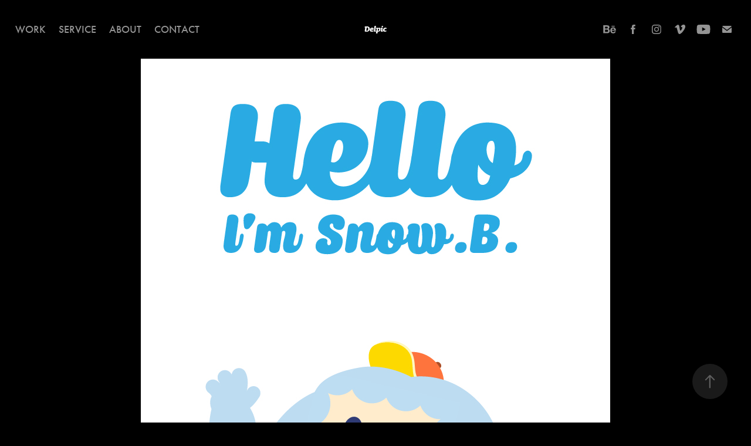

--- FILE ---
content_type: text/html; charset=utf-8
request_url: https://delpic.com/hello-snowb
body_size: 10919
content:
<!DOCTYPE HTML>
<html lang="en-US">
<head>
  <meta charset="UTF-8" />
  <meta name="viewport" content="width=device-width, initial-scale=1" />
      <meta name="keywords"  content="snowb" />
      <meta name="description"  content="Hello I'm snow.b." />
      <meta name="twitter:card"  content="summary_large_image" />
      <meta name="twitter:site"  content="@AdobePortfolio" />
      <meta  property="og:title" content=":DELPIC design studio 델픽 디자인스튜디오 - Hello Snow.B" />
      <meta  property="og:description" content="Hello I'm snow.b." />
      <meta  property="og:image" content="https://cdn.myportfolio.com/af4a09cb-f352-4677-9243-cf41dcf34c53/b4aa013a-18f6-4e0d-8140-7378bfe665b0_rwc_0x0x414x414x414.png?h=0bb13522e7e27a2dadc35b326ebacbca" />
      <meta name="naver-site-verification" content="a755ee26e0b94a1a94b0a03305951a8210bb388c">
        <link rel="icon" href="https://cdn.myportfolio.com/af4a09cb-f352-4677-9243-cf41dcf34c53/983f8299-a5d3-45f7-b5ba-aaf4697c9509_carw_1x1x32.png?h=b200c3059e3d2ef6569dbfee04cdd58d" />
        <link rel="apple-touch-icon" href="https://cdn.myportfolio.com/af4a09cb-f352-4677-9243-cf41dcf34c53/411503d6-1a42-4328-a9ef-a66d482b2897_carw_1x1x180.png?h=fa93060074b51622a7b19ccc48cd0cc7" />
      <link rel="stylesheet" href="/dist/css/main.css" type="text/css" />
      <link rel="stylesheet" href="https://cdn.myportfolio.com/af4a09cb-f352-4677-9243-cf41dcf34c53/717829a48b5fad64747b7bf2f577ae731751338682.css?h=6ea8e5931196d9b6786dfaa828f33cd6" type="text/css" />
    <link rel="canonical" href="https://delpic.com/hello-snowb" />
      <title>:DELPIC design studio 델픽 디자인스튜디오 - Hello Snow.B</title>
    <script type="text/javascript" src="//use.typekit.net/ik/Yc7NKJY2tFo3VaOOOxVTkxaeMFwIBJAgYhcD4yhq8Gqfe1MJGLGmIKvDFQqawQFL5QIojDs8ZRbkwhmyjcjUjDg8wDmRFhJUjQ6D52woFRjowABq5eFyjUGMJ6scieonH6qJy89bMg62JMI7fbKImsMMeMb6MPG4fVN9IMMjgPMgH6qJ6m9bMg6YJMebMSDYX_we.js?cb=35f77bfb8b50944859ea3d3804e7194e7a3173fb" async onload="
    try {
      window.Typekit.load();
    } catch (e) {
      console.warn('Typekit not loaded.');
    }
    "></script>
</head>
  <body class="transition-enabled">  <div class='page-background-video page-background-video-with-panel'>
  </div>
  <div class="js-responsive-nav">
    <div class="responsive-nav has-social">
      <div class="close-responsive-click-area js-close-responsive-nav">
        <div class="close-responsive-button"></div>
      </div>
          <nav class="nav-container" data-hover-hint="nav" data-hover-hint-placement="bottom-start">
                <div class="gallery-title"><a href="/work" >Work</a></div>
      <div class="page-title">
        <a href="/service" >Service</a>
      </div>
      <div class="page-title">
        <a href="/about" >About</a>
      </div>
      <div class="page-title">
        <a href="/contact" >Contact</a>
      </div>
          </nav>
        <div class="social pf-nav-social" data-context="theme.nav" data-hover-hint="navSocialIcons" data-hover-hint-placement="bottom-start">
          <ul>
                  <li>
                    <a href="http://behance.net/delpic" target="_blank">
                      <svg id="Layer_1" data-name="Layer 1" xmlns="http://www.w3.org/2000/svg" viewBox="0 0 30 24" class="icon"><path id="path-1" d="M18.83,14.38a2.78,2.78,0,0,0,.65,1.9,2.31,2.31,0,0,0,1.7.59,2.31,2.31,0,0,0,1.38-.41,1.79,1.79,0,0,0,.71-0.87h2.31a4.48,4.48,0,0,1-1.71,2.53,5,5,0,0,1-2.78.76,5.53,5.53,0,0,1-2-.37,4.34,4.34,0,0,1-1.55-1,4.77,4.77,0,0,1-1-1.63,6.29,6.29,0,0,1,0-4.13,4.83,4.83,0,0,1,1-1.64A4.64,4.64,0,0,1,19.09,9a4.86,4.86,0,0,1,2-.4A4.5,4.5,0,0,1,23.21,9a4.36,4.36,0,0,1,1.5,1.3,5.39,5.39,0,0,1,.84,1.86,7,7,0,0,1,.18,2.18h-6.9Zm3.67-3.24A1.94,1.94,0,0,0,21,10.6a2.26,2.26,0,0,0-1,.22,2,2,0,0,0-.66.54,1.94,1.94,0,0,0-.35.69,3.47,3.47,0,0,0-.12.65h4.29A2.75,2.75,0,0,0,22.5,11.14ZM18.29,6h5.36V7.35H18.29V6ZM13.89,17.7a4.4,4.4,0,0,1-1.51.7,6.44,6.44,0,0,1-1.73.22H4.24V5.12h6.24a7.7,7.7,0,0,1,1.73.17,3.67,3.67,0,0,1,1.33.56,2.6,2.6,0,0,1,.86,1,3.74,3.74,0,0,1,.3,1.58,3,3,0,0,1-.46,1.7,3.33,3.33,0,0,1-1.35,1.12,3.19,3.19,0,0,1,1.82,1.26,3.79,3.79,0,0,1,.59,2.17,3.79,3.79,0,0,1-.39,1.77A3.24,3.24,0,0,1,13.89,17.7ZM11.72,8.19a1.25,1.25,0,0,0-.45-0.47,1.88,1.88,0,0,0-.64-0.24,5.5,5.5,0,0,0-.76-0.05H7.16v3.16h3a2,2,0,0,0,1.28-.38A1.43,1.43,0,0,0,11.89,9,1.73,1.73,0,0,0,11.72,8.19ZM11.84,13a2.39,2.39,0,0,0-1.52-.45H7.16v3.73h3.11a3.61,3.61,0,0,0,.82-0.09A2,2,0,0,0,11.77,16a1.39,1.39,0,0,0,.47-0.54,1.85,1.85,0,0,0,.17-0.88A1.77,1.77,0,0,0,11.84,13Z"/></svg>
                    </a>
                  </li>
                  <li>
                    <a href="http://facebook.com/delpic" target="_blank">
                      <svg xmlns="http://www.w3.org/2000/svg" xmlns:xlink="http://www.w3.org/1999/xlink" version="1.1" x="0px" y="0px" viewBox="0 0 30 24" xml:space="preserve" class="icon"><path d="M16.21 20h-3.26v-8h-1.63V9.24h1.63V7.59c0-2.25 0.92-3.59 3.53-3.59h2.17v2.76H17.3 c-1.02 0-1.08 0.39-1.08 1.11l0 1.38h2.46L18.38 12h-2.17V20z"/></svg>
                    </a>
                  </li>
                  <li>
                    <a href="http://instagram.com/delpicdesign" target="_blank">
                      <svg version="1.1" id="Layer_1" xmlns="http://www.w3.org/2000/svg" xmlns:xlink="http://www.w3.org/1999/xlink" viewBox="0 0 30 24" style="enable-background:new 0 0 30 24;" xml:space="preserve" class="icon">
                      <g>
                        <path d="M15,5.4c2.1,0,2.4,0,3.2,0c0.8,0,1.2,0.2,1.5,0.3c0.4,0.1,0.6,0.3,0.9,0.6c0.3,0.3,0.5,0.5,0.6,0.9
                          c0.1,0.3,0.2,0.7,0.3,1.5c0,0.8,0,1.1,0,3.2s0,2.4,0,3.2c0,0.8-0.2,1.2-0.3,1.5c-0.1,0.4-0.3,0.6-0.6,0.9c-0.3,0.3-0.5,0.5-0.9,0.6
                          c-0.3,0.1-0.7,0.2-1.5,0.3c-0.8,0-1.1,0-3.2,0s-2.4,0-3.2,0c-0.8,0-1.2-0.2-1.5-0.3c-0.4-0.1-0.6-0.3-0.9-0.6
                          c-0.3-0.3-0.5-0.5-0.6-0.9c-0.1-0.3-0.2-0.7-0.3-1.5c0-0.8,0-1.1,0-3.2s0-2.4,0-3.2c0-0.8,0.2-1.2,0.3-1.5c0.1-0.4,0.3-0.6,0.6-0.9
                          c0.3-0.3,0.5-0.5,0.9-0.6c0.3-0.1,0.7-0.2,1.5-0.3C12.6,5.4,12.9,5.4,15,5.4 M15,4c-2.2,0-2.4,0-3.3,0c-0.9,0-1.4,0.2-1.9,0.4
                          c-0.5,0.2-1,0.5-1.4,0.9C7.9,5.8,7.6,6.2,7.4,6.8C7.2,7.3,7.1,7.9,7,8.7C7,9.6,7,9.8,7,12s0,2.4,0,3.3c0,0.9,0.2,1.4,0.4,1.9
                          c0.2,0.5,0.5,1,0.9,1.4c0.4,0.4,0.9,0.7,1.4,0.9c0.5,0.2,1.1,0.3,1.9,0.4c0.9,0,1.1,0,3.3,0s2.4,0,3.3,0c0.9,0,1.4-0.2,1.9-0.4
                          c0.5-0.2,1-0.5,1.4-0.9c0.4-0.4,0.7-0.9,0.9-1.4c0.2-0.5,0.3-1.1,0.4-1.9c0-0.9,0-1.1,0-3.3s0-2.4,0-3.3c0-0.9-0.2-1.4-0.4-1.9
                          c-0.2-0.5-0.5-1-0.9-1.4c-0.4-0.4-0.9-0.7-1.4-0.9c-0.5-0.2-1.1-0.3-1.9-0.4C17.4,4,17.2,4,15,4L15,4L15,4z"/>
                        <path d="M15,7.9c-2.3,0-4.1,1.8-4.1,4.1s1.8,4.1,4.1,4.1s4.1-1.8,4.1-4.1S17.3,7.9,15,7.9L15,7.9z M15,14.7c-1.5,0-2.7-1.2-2.7-2.7
                          c0-1.5,1.2-2.7,2.7-2.7s2.7,1.2,2.7,2.7C17.7,13.5,16.5,14.7,15,14.7L15,14.7z"/>
                        <path d="M20.2,7.7c0,0.5-0.4,1-1,1s-1-0.4-1-1s0.4-1,1-1S20.2,7.2,20.2,7.7L20.2,7.7z"/>
                      </g>
                      </svg>
                    </a>
                  </li>
                  <li>
                    <a href="http://vimeo.com/delpic" target="_blank">
                      <svg xmlns="http://www.w3.org/2000/svg" xmlns:xlink="http://www.w3.org/1999/xlink" version="1.1" id="Layer_1" viewBox="0 0 30 24" xml:space="preserve" class="icon"><path d="M23.99 7.7c-0.08 1.8-1.3 4.27-3.67 7.4c-2.45 3.27-4.52 4.9-6.21 4.9c-1.05 0-1.94-0.99-2.66-2.99 c-0.48-1.82-0.97-3.65-1.45-5.48C9.46 9.6 8.9 8.6 8.3 8.55c-0.13 0-0.61 0.29-1.41 0.87L6 8.3C6.89 7.5 7.8 6.7 8.6 5.9 c1.18-1.05 2.07-1.61 2.67-1.66c1.4-0.14 2.3 0.8 2.6 2.95c0.35 2.3 0.6 3.7 0.7 4.24c0.4 1.9 0.8 2.8 1.3 2.8 c0.38 0 0.94-0.61 1.7-1.84c0.75-1.22 1.16-2.16 1.21-2.79c0.11-1.06-0.3-1.59-1.21-1.59c-0.43 0-0.88 0.1-1.33 0.3 c0.88-2.98 2.58-4.43 5.07-4.34C23.23 4.1 24.1 5.3 24 7.7z"/></svg>
                    </a>
                  </li>
                  <li>
                    <a href="http://youtube.com/delpicdesign" target="_blank">
                      <svg xmlns="http://www.w3.org/2000/svg" xmlns:xlink="http://www.w3.org/1999/xlink" version="1.1" id="Layer_1" viewBox="0 0 30 24" xml:space="preserve" class="icon"><path d="M26.15 16.54c0 0-0.22 1.57-0.9 2.26c-0.87 0.91-1.84 0.91-2.28 0.96C19.78 20 15 20 15 20 s-5.91-0.05-7.74-0.23c-0.51-0.09-1.64-0.07-2.51-0.97c-0.68-0.69-0.91-2.26-0.91-2.26s-0.23-1.84-0.23-3.68v-1.73 c0-1.84 0.23-3.68 0.23-3.68s0.22-1.57 0.91-2.26c0.87-0.91 1.83-0.91 2.28-0.96C10.22 4 15 4 15 4H15c0 0 4.8 0 8 0.2 c0.44 0.1 1.4 0.1 2.3 0.96c0.68 0.7 0.9 2.3 0.9 2.26s0.23 1.8 0.2 3.68v1.73C26.38 14.7 26.1 16.5 26.1 16.54z M12.65 8.56l0 6.39l6.15-3.18L12.65 8.56z"/></svg>
                    </a>
                  </li>
                  <li>
                    <a href="mailto:vz@delpic.com">
                      <svg version="1.1" id="Layer_1" xmlns="http://www.w3.org/2000/svg" xmlns:xlink="http://www.w3.org/1999/xlink" x="0px" y="0px" viewBox="0 0 30 24" style="enable-background:new 0 0 30 24;" xml:space="preserve" class="icon">
                        <g>
                          <path d="M15,13L7.1,7.1c0-0.5,0.4-1,1-1h13.8c0.5,0,1,0.4,1,1L15,13z M15,14.8l7.9-5.9v8.1c0,0.5-0.4,1-1,1H8.1c-0.5,0-1-0.4-1-1 V8.8L15,14.8z"/>
                        </g>
                      </svg>
                    </a>
                  </li>
          </ul>
        </div>
    </div>
  </div>
    <header class="site-header js-site-header  js-fixed-nav" data-context="theme.nav" data-hover-hint="nav" data-hover-hint-placement="top-start">
        <nav class="nav-container" data-hover-hint="nav" data-hover-hint-placement="bottom-start">
                <div class="gallery-title"><a href="/work" >Work</a></div>
      <div class="page-title">
        <a href="/service" >Service</a>
      </div>
      <div class="page-title">
        <a href="/about" >About</a>
      </div>
      <div class="page-title">
        <a href="/contact" >Contact</a>
      </div>
        </nav>
        <div class="logo-wrap" data-context="theme.logo.header" data-hover-hint="logo" data-hover-hint-placement="bottom-start">
          <div class="logo e2e-site-logo-text logo-image  ">
    <a href="/main" class="image-normal image-link">
      <img src="https://cdn.myportfolio.com/af4a09cb-f352-4677-9243-cf41dcf34c53/feeb2e39-7f6f-448f-a2c2-4c3b55c3e475_rwc_0x0x200x200x4096.png?h=32e62894ddac873988fa08e6a991da18" alt=":DELPIC">
    </a>
          </div>
        </div>
        <div class="social pf-nav-social" data-context="theme.nav" data-hover-hint="navSocialIcons" data-hover-hint-placement="bottom-start">
          <ul>
                  <li>
                    <a href="http://behance.net/delpic" target="_blank">
                      <svg id="Layer_1" data-name="Layer 1" xmlns="http://www.w3.org/2000/svg" viewBox="0 0 30 24" class="icon"><path id="path-1" d="M18.83,14.38a2.78,2.78,0,0,0,.65,1.9,2.31,2.31,0,0,0,1.7.59,2.31,2.31,0,0,0,1.38-.41,1.79,1.79,0,0,0,.71-0.87h2.31a4.48,4.48,0,0,1-1.71,2.53,5,5,0,0,1-2.78.76,5.53,5.53,0,0,1-2-.37,4.34,4.34,0,0,1-1.55-1,4.77,4.77,0,0,1-1-1.63,6.29,6.29,0,0,1,0-4.13,4.83,4.83,0,0,1,1-1.64A4.64,4.64,0,0,1,19.09,9a4.86,4.86,0,0,1,2-.4A4.5,4.5,0,0,1,23.21,9a4.36,4.36,0,0,1,1.5,1.3,5.39,5.39,0,0,1,.84,1.86,7,7,0,0,1,.18,2.18h-6.9Zm3.67-3.24A1.94,1.94,0,0,0,21,10.6a2.26,2.26,0,0,0-1,.22,2,2,0,0,0-.66.54,1.94,1.94,0,0,0-.35.69,3.47,3.47,0,0,0-.12.65h4.29A2.75,2.75,0,0,0,22.5,11.14ZM18.29,6h5.36V7.35H18.29V6ZM13.89,17.7a4.4,4.4,0,0,1-1.51.7,6.44,6.44,0,0,1-1.73.22H4.24V5.12h6.24a7.7,7.7,0,0,1,1.73.17,3.67,3.67,0,0,1,1.33.56,2.6,2.6,0,0,1,.86,1,3.74,3.74,0,0,1,.3,1.58,3,3,0,0,1-.46,1.7,3.33,3.33,0,0,1-1.35,1.12,3.19,3.19,0,0,1,1.82,1.26,3.79,3.79,0,0,1,.59,2.17,3.79,3.79,0,0,1-.39,1.77A3.24,3.24,0,0,1,13.89,17.7ZM11.72,8.19a1.25,1.25,0,0,0-.45-0.47,1.88,1.88,0,0,0-.64-0.24,5.5,5.5,0,0,0-.76-0.05H7.16v3.16h3a2,2,0,0,0,1.28-.38A1.43,1.43,0,0,0,11.89,9,1.73,1.73,0,0,0,11.72,8.19ZM11.84,13a2.39,2.39,0,0,0-1.52-.45H7.16v3.73h3.11a3.61,3.61,0,0,0,.82-0.09A2,2,0,0,0,11.77,16a1.39,1.39,0,0,0,.47-0.54,1.85,1.85,0,0,0,.17-0.88A1.77,1.77,0,0,0,11.84,13Z"/></svg>
                    </a>
                  </li>
                  <li>
                    <a href="http://facebook.com/delpic" target="_blank">
                      <svg xmlns="http://www.w3.org/2000/svg" xmlns:xlink="http://www.w3.org/1999/xlink" version="1.1" x="0px" y="0px" viewBox="0 0 30 24" xml:space="preserve" class="icon"><path d="M16.21 20h-3.26v-8h-1.63V9.24h1.63V7.59c0-2.25 0.92-3.59 3.53-3.59h2.17v2.76H17.3 c-1.02 0-1.08 0.39-1.08 1.11l0 1.38h2.46L18.38 12h-2.17V20z"/></svg>
                    </a>
                  </li>
                  <li>
                    <a href="http://instagram.com/delpicdesign" target="_blank">
                      <svg version="1.1" id="Layer_1" xmlns="http://www.w3.org/2000/svg" xmlns:xlink="http://www.w3.org/1999/xlink" viewBox="0 0 30 24" style="enable-background:new 0 0 30 24;" xml:space="preserve" class="icon">
                      <g>
                        <path d="M15,5.4c2.1,0,2.4,0,3.2,0c0.8,0,1.2,0.2,1.5,0.3c0.4,0.1,0.6,0.3,0.9,0.6c0.3,0.3,0.5,0.5,0.6,0.9
                          c0.1,0.3,0.2,0.7,0.3,1.5c0,0.8,0,1.1,0,3.2s0,2.4,0,3.2c0,0.8-0.2,1.2-0.3,1.5c-0.1,0.4-0.3,0.6-0.6,0.9c-0.3,0.3-0.5,0.5-0.9,0.6
                          c-0.3,0.1-0.7,0.2-1.5,0.3c-0.8,0-1.1,0-3.2,0s-2.4,0-3.2,0c-0.8,0-1.2-0.2-1.5-0.3c-0.4-0.1-0.6-0.3-0.9-0.6
                          c-0.3-0.3-0.5-0.5-0.6-0.9c-0.1-0.3-0.2-0.7-0.3-1.5c0-0.8,0-1.1,0-3.2s0-2.4,0-3.2c0-0.8,0.2-1.2,0.3-1.5c0.1-0.4,0.3-0.6,0.6-0.9
                          c0.3-0.3,0.5-0.5,0.9-0.6c0.3-0.1,0.7-0.2,1.5-0.3C12.6,5.4,12.9,5.4,15,5.4 M15,4c-2.2,0-2.4,0-3.3,0c-0.9,0-1.4,0.2-1.9,0.4
                          c-0.5,0.2-1,0.5-1.4,0.9C7.9,5.8,7.6,6.2,7.4,6.8C7.2,7.3,7.1,7.9,7,8.7C7,9.6,7,9.8,7,12s0,2.4,0,3.3c0,0.9,0.2,1.4,0.4,1.9
                          c0.2,0.5,0.5,1,0.9,1.4c0.4,0.4,0.9,0.7,1.4,0.9c0.5,0.2,1.1,0.3,1.9,0.4c0.9,0,1.1,0,3.3,0s2.4,0,3.3,0c0.9,0,1.4-0.2,1.9-0.4
                          c0.5-0.2,1-0.5,1.4-0.9c0.4-0.4,0.7-0.9,0.9-1.4c0.2-0.5,0.3-1.1,0.4-1.9c0-0.9,0-1.1,0-3.3s0-2.4,0-3.3c0-0.9-0.2-1.4-0.4-1.9
                          c-0.2-0.5-0.5-1-0.9-1.4c-0.4-0.4-0.9-0.7-1.4-0.9c-0.5-0.2-1.1-0.3-1.9-0.4C17.4,4,17.2,4,15,4L15,4L15,4z"/>
                        <path d="M15,7.9c-2.3,0-4.1,1.8-4.1,4.1s1.8,4.1,4.1,4.1s4.1-1.8,4.1-4.1S17.3,7.9,15,7.9L15,7.9z M15,14.7c-1.5,0-2.7-1.2-2.7-2.7
                          c0-1.5,1.2-2.7,2.7-2.7s2.7,1.2,2.7,2.7C17.7,13.5,16.5,14.7,15,14.7L15,14.7z"/>
                        <path d="M20.2,7.7c0,0.5-0.4,1-1,1s-1-0.4-1-1s0.4-1,1-1S20.2,7.2,20.2,7.7L20.2,7.7z"/>
                      </g>
                      </svg>
                    </a>
                  </li>
                  <li>
                    <a href="http://vimeo.com/delpic" target="_blank">
                      <svg xmlns="http://www.w3.org/2000/svg" xmlns:xlink="http://www.w3.org/1999/xlink" version="1.1" id="Layer_1" viewBox="0 0 30 24" xml:space="preserve" class="icon"><path d="M23.99 7.7c-0.08 1.8-1.3 4.27-3.67 7.4c-2.45 3.27-4.52 4.9-6.21 4.9c-1.05 0-1.94-0.99-2.66-2.99 c-0.48-1.82-0.97-3.65-1.45-5.48C9.46 9.6 8.9 8.6 8.3 8.55c-0.13 0-0.61 0.29-1.41 0.87L6 8.3C6.89 7.5 7.8 6.7 8.6 5.9 c1.18-1.05 2.07-1.61 2.67-1.66c1.4-0.14 2.3 0.8 2.6 2.95c0.35 2.3 0.6 3.7 0.7 4.24c0.4 1.9 0.8 2.8 1.3 2.8 c0.38 0 0.94-0.61 1.7-1.84c0.75-1.22 1.16-2.16 1.21-2.79c0.11-1.06-0.3-1.59-1.21-1.59c-0.43 0-0.88 0.1-1.33 0.3 c0.88-2.98 2.58-4.43 5.07-4.34C23.23 4.1 24.1 5.3 24 7.7z"/></svg>
                    </a>
                  </li>
                  <li>
                    <a href="http://youtube.com/delpicdesign" target="_blank">
                      <svg xmlns="http://www.w3.org/2000/svg" xmlns:xlink="http://www.w3.org/1999/xlink" version="1.1" id="Layer_1" viewBox="0 0 30 24" xml:space="preserve" class="icon"><path d="M26.15 16.54c0 0-0.22 1.57-0.9 2.26c-0.87 0.91-1.84 0.91-2.28 0.96C19.78 20 15 20 15 20 s-5.91-0.05-7.74-0.23c-0.51-0.09-1.64-0.07-2.51-0.97c-0.68-0.69-0.91-2.26-0.91-2.26s-0.23-1.84-0.23-3.68v-1.73 c0-1.84 0.23-3.68 0.23-3.68s0.22-1.57 0.91-2.26c0.87-0.91 1.83-0.91 2.28-0.96C10.22 4 15 4 15 4H15c0 0 4.8 0 8 0.2 c0.44 0.1 1.4 0.1 2.3 0.96c0.68 0.7 0.9 2.3 0.9 2.26s0.23 1.8 0.2 3.68v1.73C26.38 14.7 26.1 16.5 26.1 16.54z M12.65 8.56l0 6.39l6.15-3.18L12.65 8.56z"/></svg>
                    </a>
                  </li>
                  <li>
                    <a href="mailto:vz@delpic.com">
                      <svg version="1.1" id="Layer_1" xmlns="http://www.w3.org/2000/svg" xmlns:xlink="http://www.w3.org/1999/xlink" x="0px" y="0px" viewBox="0 0 30 24" style="enable-background:new 0 0 30 24;" xml:space="preserve" class="icon">
                        <g>
                          <path d="M15,13L7.1,7.1c0-0.5,0.4-1,1-1h13.8c0.5,0,1,0.4,1,1L15,13z M15,14.8l7.9-5.9v8.1c0,0.5-0.4,1-1,1H8.1c-0.5,0-1-0.4-1-1 V8.8L15,14.8z"/>
                        </g>
                      </svg>
                    </a>
                  </li>
          </ul>
        </div>
        <div class="hamburger-click-area js-hamburger">
          <div class="hamburger">
            <i></i>
            <i></i>
            <i></i>
          </div>
        </div>
    </header>
    <div class="header-placeholder"></div>
  <div class="site-wrap cfix js-site-wrap">
    <div class="site-container">
      <div class="site-content e2e-site-content">
        <main>
  <div class="page-container" data-context="page.page.container" data-hover-hint="pageContainer">
    <section class="page standard-modules">
      <div class="page-content js-page-content" data-context="pages" data-identity="id:p66308bffc2a21fbc995791edd4ca5b2c347b31f200345247a9bd3">
        <div id="project-canvas" class="js-project-modules modules content">
          <div id="project-modules">
              
              <div class="project-module module image project-module-image js-js-project-module" >

  

  
     <div class="js-lightbox" data-src="https://cdn.myportfolio.com/af4a09cb-f352-4677-9243-cf41dcf34c53/a4a06768-8edc-44d2-9084-1f9eb3345123.png?h=1b554b1124fc760aec4c7e1880158689">
           <img
             class="js-lazy e2e-site-project-module-image"
             src="[data-uri]"
             data-src="https://cdn.myportfolio.com/af4a09cb-f352-4677-9243-cf41dcf34c53/a4a06768-8edc-44d2-9084-1f9eb3345123_rw_1200.png?h=fafe5634d1ff738fe00b0a2407a6830b"
             data-srcset="https://cdn.myportfolio.com/af4a09cb-f352-4677-9243-cf41dcf34c53/a4a06768-8edc-44d2-9084-1f9eb3345123_rw_600.png?h=59d156f4a1df3cabe92f751f24a93d95 600w,https://cdn.myportfolio.com/af4a09cb-f352-4677-9243-cf41dcf34c53/a4a06768-8edc-44d2-9084-1f9eb3345123_rw_1200.png?h=fafe5634d1ff738fe00b0a2407a6830b 800w,"
             data-sizes="(max-width: 800px) 100vw, 800px"
             width="800"
             height="0"
             style="padding-bottom: 153.67%; background: rgba(0, 0, 0, 0.03)"
             
           >
     </div>
  

</div>

              
              
              
              
              
              
              
              
          </div>
        </div>
      </div>
    </section>
          <section class="other-projects" data-context="page.page.other_pages" data-hover-hint="otherPages">
            <div class="title-wrapper">
              <div class="title-container">
              </div>
            </div>
            <div class="project-covers">
                  <a class="project-cover js-project-cover-touch hold-space" href="/pokopoko-for-kakao-trailer-movie" data-context="pages" data-identity="id:p66308c0114d9da19611ca4107c2bb640f44d2c5482129c01a4ce8">
                    <div class="cover-content-container">
                      <div class="cover-image-wrap">
                        <div class="cover-image">
                            <div class="cover cover-normal">

            <img
              class="cover__img js-lazy"
              src="https://cdn.myportfolio.com/af4a09cb-f352-4677-9243-cf41dcf34c53/69b541ce-3e4c-47bb-a186-3b9c97160f55_carw_202x158x32.jpg?h=29b3be14157ed2bdc089ef782e82159e"
              data-src="https://cdn.myportfolio.com/af4a09cb-f352-4677-9243-cf41dcf34c53/69b541ce-3e4c-47bb-a186-3b9c97160f55_car_202x158.jpg?h=d8a19c89c87bd71b3715149c1fddaecb"
              data-srcset="https://cdn.myportfolio.com/af4a09cb-f352-4677-9243-cf41dcf34c53/69b541ce-3e4c-47bb-a186-3b9c97160f55_carw_202x158x640.jpg?h=073705adead3c260eb22688977803547 640w, https://cdn.myportfolio.com/af4a09cb-f352-4677-9243-cf41dcf34c53/69b541ce-3e4c-47bb-a186-3b9c97160f55_carw_202x158x1280.jpg?h=d69bd3061f371c077fa284110dd93df4 1280w, https://cdn.myportfolio.com/af4a09cb-f352-4677-9243-cf41dcf34c53/69b541ce-3e4c-47bb-a186-3b9c97160f55_carw_202x158x1366.jpg?h=250d7462ee529813d040c1ac87c53f30 1366w, https://cdn.myportfolio.com/af4a09cb-f352-4677-9243-cf41dcf34c53/69b541ce-3e4c-47bb-a186-3b9c97160f55_carw_202x158x1920.jpg?h=b0743cfd959991b103be710e7397d47f 1920w, https://cdn.myportfolio.com/af4a09cb-f352-4677-9243-cf41dcf34c53/69b541ce-3e4c-47bb-a186-3b9c97160f55_carw_202x158x2560.jpg?h=76b70c29bf8c09d48310279d48c6fa0d 2560w, https://cdn.myportfolio.com/af4a09cb-f352-4677-9243-cf41dcf34c53/69b541ce-3e4c-47bb-a186-3b9c97160f55_carw_202x158x5120.jpg?h=217d7b09e7f9c698fa80fb50fd0e9540 5120w"
              data-sizes="(max-width: 540px) 100vw, (max-width: 768px) 50vw, calc(1200px / 5)"
            >
                                      </div>
                        </div>
                      </div>
                      <div class="details-wrap">
                        <div class="details">
                          <div class="details-inner">
                              <div class="title preserve-whitespace">POKOPOKO for kakao Trailer Movie</div>
                              <div class="custom1 preserve-whitespace">Advertising, Animation, Character Design</div>
                          </div>
                        </div>
                      </div>
                    </div>
                  </a>
                  <a class="project-cover js-project-cover-touch hold-space" href="/lg-dish-washer-viral-film-i-love-true-steam" data-context="pages" data-identity="id:p66308bf85688c923bd48a19101f5080521eea13ebb7afd1353f96">
                    <div class="cover-content-container">
                      <div class="cover-image-wrap">
                        <div class="cover-image">
                            <div class="cover cover-normal">

            <img
              class="cover__img js-lazy"
              src="https://cdn.myportfolio.com/af4a09cb-f352-4677-9243-cf41dcf34c53/ea9b4a64-9fca-49c3-a9d7-eba5fcebdcff_carw_202x158x32.jpg?h=4e41d686097a155b5ec4e5b30f23e08b"
              data-src="https://cdn.myportfolio.com/af4a09cb-f352-4677-9243-cf41dcf34c53/ea9b4a64-9fca-49c3-a9d7-eba5fcebdcff_car_202x158.jpg?h=b42b5dcbc22503a511d18cb8fd5a8c12"
              data-srcset="https://cdn.myportfolio.com/af4a09cb-f352-4677-9243-cf41dcf34c53/ea9b4a64-9fca-49c3-a9d7-eba5fcebdcff_carw_202x158x640.jpg?h=abc71a035f593089b921c5641cc5011b 640w, https://cdn.myportfolio.com/af4a09cb-f352-4677-9243-cf41dcf34c53/ea9b4a64-9fca-49c3-a9d7-eba5fcebdcff_carw_202x158x1280.jpg?h=14366a554a638d174b25e11a2feef75a 1280w, https://cdn.myportfolio.com/af4a09cb-f352-4677-9243-cf41dcf34c53/ea9b4a64-9fca-49c3-a9d7-eba5fcebdcff_carw_202x158x1366.jpg?h=bcaf332fff86e359c7b0092379d79b67 1366w, https://cdn.myportfolio.com/af4a09cb-f352-4677-9243-cf41dcf34c53/ea9b4a64-9fca-49c3-a9d7-eba5fcebdcff_carw_202x158x1920.jpg?h=d82f5a6a93382229f7bf422ecc4a6fb8 1920w, https://cdn.myportfolio.com/af4a09cb-f352-4677-9243-cf41dcf34c53/ea9b4a64-9fca-49c3-a9d7-eba5fcebdcff_carw_202x158x2560.jpg?h=7ae6fb80aecd8beb77d34f90f86d98a0 2560w, https://cdn.myportfolio.com/af4a09cb-f352-4677-9243-cf41dcf34c53/ea9b4a64-9fca-49c3-a9d7-eba5fcebdcff_carw_202x158x5120.jpg?h=080032552233b9ad7e6b0ad734427c76 5120w"
              data-sizes="(max-width: 540px) 100vw, (max-width: 768px) 50vw, calc(1200px / 5)"
            >
                                      </div>
                        </div>
                      </div>
                      <div class="details-wrap">
                        <div class="details">
                          <div class="details-inner">
                              <div class="title preserve-whitespace">LG Dish Washer viral film &quot; I love true steam&quot;</div>
                              <div class="custom1 preserve-whitespace">Animation, Art Direction, Film</div>
                          </div>
                        </div>
                      </div>
                    </div>
                  </a>
                  <a class="project-cover js-project-cover-touch hold-space" href="/lg-hombot-square-viral-movie" data-context="pages" data-identity="id:p66308bf6d7c7a05b17d68265948c55e13db51560e1ae388bb8d50">
                    <div class="cover-content-container">
                      <div class="cover-image-wrap">
                        <div class="cover-image">
                            <div class="cover cover-normal">

            <img
              class="cover__img js-lazy"
              src="https://cdn.myportfolio.com/af4a09cb-f352-4677-9243-cf41dcf34c53/f8fa4ad2-e3b7-4921-b6ea-53fab4e7443f_carw_202x158x32.jpg?h=99ca2b65dba152eea2e8846986d171a2"
              data-src="https://cdn.myportfolio.com/af4a09cb-f352-4677-9243-cf41dcf34c53/f8fa4ad2-e3b7-4921-b6ea-53fab4e7443f_car_202x158.jpg?h=a094fe47019b2ed1c8b4f1a160d82006"
              data-srcset="https://cdn.myportfolio.com/af4a09cb-f352-4677-9243-cf41dcf34c53/f8fa4ad2-e3b7-4921-b6ea-53fab4e7443f_carw_202x158x640.jpg?h=46eac07d6f65f8ef1a2d5c84b10bfc9a 640w, https://cdn.myportfolio.com/af4a09cb-f352-4677-9243-cf41dcf34c53/f8fa4ad2-e3b7-4921-b6ea-53fab4e7443f_carw_202x158x1280.jpg?h=d4bac2c8300aaad4a31451fb9d1777f3 1280w, https://cdn.myportfolio.com/af4a09cb-f352-4677-9243-cf41dcf34c53/f8fa4ad2-e3b7-4921-b6ea-53fab4e7443f_carw_202x158x1366.jpg?h=4dbdf2da627335c4638ee89150f84793 1366w, https://cdn.myportfolio.com/af4a09cb-f352-4677-9243-cf41dcf34c53/f8fa4ad2-e3b7-4921-b6ea-53fab4e7443f_carw_202x158x1920.jpg?h=7c4689f9d3b5bcb6f35b24ddd121fc4c 1920w, https://cdn.myportfolio.com/af4a09cb-f352-4677-9243-cf41dcf34c53/f8fa4ad2-e3b7-4921-b6ea-53fab4e7443f_carw_202x158x2560.jpg?h=24b380abdd8a32b47d49f001befee46c 2560w, https://cdn.myportfolio.com/af4a09cb-f352-4677-9243-cf41dcf34c53/f8fa4ad2-e3b7-4921-b6ea-53fab4e7443f_carw_202x158x5120.jpg?h=56ad9aec1871af46a1896ba3e93b7867 5120w"
              data-sizes="(max-width: 540px) 100vw, (max-width: 768px) 50vw, calc(1200px / 5)"
            >
                                      </div>
                        </div>
                      </div>
                      <div class="details-wrap">
                        <div class="details">
                          <div class="details-inner">
                              <div class="title preserve-whitespace">LG Hombot Square viral movie</div>
                              <div class="custom1 preserve-whitespace">Animation, Art Direction, Character Design</div>
                          </div>
                        </div>
                      </div>
                    </div>
                  </a>
                  <a class="project-cover js-project-cover-touch hold-space" href="/line-game-rangers-tvcf-taiwan-ver" data-context="pages" data-identity="id:p66308bfb70bc8662880dbd51ac476136574a95e6dfc19a78a9158">
                    <div class="cover-content-container">
                      <div class="cover-image-wrap">
                        <div class="cover-image">
                            <div class="cover cover-normal">

            <img
              class="cover__img js-lazy"
              src="https://cdn.myportfolio.com/af4a09cb-f352-4677-9243-cf41dcf34c53/f22831f6-5884-4352-b4ed-770963ea07e6_carw_202x158x32.jpg?h=fa93d98815326a5946b2066818684f81"
              data-src="https://cdn.myportfolio.com/af4a09cb-f352-4677-9243-cf41dcf34c53/f22831f6-5884-4352-b4ed-770963ea07e6_car_202x158.jpg?h=b8eb0a229eee5fa3e52eb99300a16e79"
              data-srcset="https://cdn.myportfolio.com/af4a09cb-f352-4677-9243-cf41dcf34c53/f22831f6-5884-4352-b4ed-770963ea07e6_carw_202x158x640.jpg?h=8d36a337231bda5110345f74bcc94dd4 640w, https://cdn.myportfolio.com/af4a09cb-f352-4677-9243-cf41dcf34c53/f22831f6-5884-4352-b4ed-770963ea07e6_carw_202x158x1280.jpg?h=3cdc3733dcbb12e0f7769ab7928fcfa1 1280w, https://cdn.myportfolio.com/af4a09cb-f352-4677-9243-cf41dcf34c53/f22831f6-5884-4352-b4ed-770963ea07e6_carw_202x158x1366.jpg?h=6186d34636eb806dbe304d70b337c958 1366w, https://cdn.myportfolio.com/af4a09cb-f352-4677-9243-cf41dcf34c53/f22831f6-5884-4352-b4ed-770963ea07e6_carw_202x158x1920.jpg?h=feab9ee57547552795e2cc04062fb309 1920w, https://cdn.myportfolio.com/af4a09cb-f352-4677-9243-cf41dcf34c53/f22831f6-5884-4352-b4ed-770963ea07e6_carw_202x158x2560.jpg?h=895708819593a4944aae81180d600131 2560w, https://cdn.myportfolio.com/af4a09cb-f352-4677-9243-cf41dcf34c53/f22831f6-5884-4352-b4ed-770963ea07e6_carw_202x158x5120.jpg?h=02c859a8813ff6081b917098adf1a58a 5120w"
              data-sizes="(max-width: 540px) 100vw, (max-width: 768px) 50vw, calc(1200px / 5)"
            >
                                      </div>
                        </div>
                      </div>
                      <div class="details-wrap">
                        <div class="details">
                          <div class="details-inner">
                              <div class="title preserve-whitespace">LINE Game Rangers TVCF Taiwan ver.</div>
                              <div class="custom1 preserve-whitespace">Advertising, Animation</div>
                          </div>
                        </div>
                      </div>
                    </div>
                  </a>
                  <a class="project-cover js-project-cover-touch hold-space" href="/telegram-talk-character-design" data-context="pages" data-identity="id:p66308c004214c6cd05834714fe901edb0daf9176a0f724dee3c77">
                    <div class="cover-content-container">
                      <div class="cover-image-wrap">
                        <div class="cover-image">
                            <div class="cover cover-normal">

            <img
              class="cover__img js-lazy"
              src="https://cdn.myportfolio.com/af4a09cb-f352-4677-9243-cf41dcf34c53/c0e70c31-af84-4df8-873f-f2136bf28891_carw_202x158x32.jpg?h=68881a15773bc78d48e1172a24234cc2"
              data-src="https://cdn.myportfolio.com/af4a09cb-f352-4677-9243-cf41dcf34c53/c0e70c31-af84-4df8-873f-f2136bf28891_car_202x158.jpg?h=8c6b4d29f27ecec0e6f85ecd12049110"
              data-srcset="https://cdn.myportfolio.com/af4a09cb-f352-4677-9243-cf41dcf34c53/c0e70c31-af84-4df8-873f-f2136bf28891_carw_202x158x640.jpg?h=61371e8b592da52853b1b576b3fed50a 640w, https://cdn.myportfolio.com/af4a09cb-f352-4677-9243-cf41dcf34c53/c0e70c31-af84-4df8-873f-f2136bf28891_carw_202x158x1280.jpg?h=a614f526ed923d79bf65e410a2365274 1280w, https://cdn.myportfolio.com/af4a09cb-f352-4677-9243-cf41dcf34c53/c0e70c31-af84-4df8-873f-f2136bf28891_carw_202x158x1366.jpg?h=cab85f863a21254804883b3b85aa777b 1366w, https://cdn.myportfolio.com/af4a09cb-f352-4677-9243-cf41dcf34c53/c0e70c31-af84-4df8-873f-f2136bf28891_carw_202x158x1920.jpg?h=baaf61af8c43e7bc8c323d118fe4507b 1920w, https://cdn.myportfolio.com/af4a09cb-f352-4677-9243-cf41dcf34c53/c0e70c31-af84-4df8-873f-f2136bf28891_carw_202x158x2560.jpg?h=8c3747433dcf69132f57eec91375f1b6 2560w, https://cdn.myportfolio.com/af4a09cb-f352-4677-9243-cf41dcf34c53/c0e70c31-af84-4df8-873f-f2136bf28891_carw_202x158x5120.jpg?h=04b67640a59b3da474e8cee5d2f3f875 5120w"
              data-sizes="(max-width: 540px) 100vw, (max-width: 768px) 50vw, calc(1200px / 5)"
            >
                                      </div>
                        </div>
                      </div>
                      <div class="details-wrap">
                        <div class="details">
                          <div class="details-inner">
                              <div class="title preserve-whitespace">Telegram Talk Character Design</div>
                              <div class="custom1 preserve-whitespace">Art Direction, Character Design, Game Design</div>
                          </div>
                        </div>
                      </div>
                    </div>
                  </a>
                  <a class="project-cover js-project-cover-touch hold-space" href="/samsonite-red-x-kakao-friends" data-context="pages" data-identity="id:p66308c0c63a4374e3a4e0c0a9a7fbf9b648e54edc3e3f886118b9">
                    <div class="cover-content-container">
                      <div class="cover-image-wrap">
                        <div class="cover-image">
                            <div class="cover cover-normal">

            <img
              class="cover__img js-lazy"
              src="https://cdn.myportfolio.com/af4a09cb-f352-4677-9243-cf41dcf34c53/5dc6a1f8-8524-4b2b-916f-92586b2ddc33_carw_202x158x32.png?h=772eece6961f4d6eb426e57e0fc2751a"
              data-src="https://cdn.myportfolio.com/af4a09cb-f352-4677-9243-cf41dcf34c53/5dc6a1f8-8524-4b2b-916f-92586b2ddc33_car_202x158.png?h=d2144f07fca68938be96004d7ab661cc"
              data-srcset="https://cdn.myportfolio.com/af4a09cb-f352-4677-9243-cf41dcf34c53/5dc6a1f8-8524-4b2b-916f-92586b2ddc33_carw_202x158x640.png?h=b8f6ea55ea5536919e4208e8cbe5c10f 640w, https://cdn.myportfolio.com/af4a09cb-f352-4677-9243-cf41dcf34c53/5dc6a1f8-8524-4b2b-916f-92586b2ddc33_carw_202x158x1280.png?h=3458e826570b2e22502b26f3c20fe6d1 1280w, https://cdn.myportfolio.com/af4a09cb-f352-4677-9243-cf41dcf34c53/5dc6a1f8-8524-4b2b-916f-92586b2ddc33_carw_202x158x1366.png?h=aa08c384d864a2b65e3c9d707465bb78 1366w, https://cdn.myportfolio.com/af4a09cb-f352-4677-9243-cf41dcf34c53/5dc6a1f8-8524-4b2b-916f-92586b2ddc33_carw_202x158x1920.png?h=0d053e42b1d019fa5454db67f28ec165 1920w, https://cdn.myportfolio.com/af4a09cb-f352-4677-9243-cf41dcf34c53/5dc6a1f8-8524-4b2b-916f-92586b2ddc33_carw_202x158x2560.png?h=689af675a1994fce773f6003878ebeb6 2560w, https://cdn.myportfolio.com/af4a09cb-f352-4677-9243-cf41dcf34c53/5dc6a1f8-8524-4b2b-916f-92586b2ddc33_carw_202x158x5120.png?h=fbc8a3cd13191c71d820784d39648f14 5120w"
              data-sizes="(max-width: 540px) 100vw, (max-width: 768px) 50vw, calc(1200px / 5)"
            >
                                      </div>
                        </div>
                      </div>
                      <div class="details-wrap">
                        <div class="details">
                          <div class="details-inner">
                              <div class="title preserve-whitespace">Samsonite Red x Kakao Friends</div>
                              <div class="custom1 preserve-whitespace">Graphic Design, Animation</div>
                          </div>
                        </div>
                      </div>
                    </div>
                  </a>
                  <a class="project-cover js-project-cover-touch hold-space" href="/for-kakao-trailer-movie" data-context="pages" data-identity="id:p66308c00a4ef08b5afe494cb0c47638b36f6683a5f3070a8c655f">
                    <div class="cover-content-container">
                      <div class="cover-image-wrap">
                        <div class="cover-image">
                            <div class="cover cover-normal">

            <img
              class="cover__img js-lazy"
              src="https://cdn.myportfolio.com/af4a09cb-f352-4677-9243-cf41dcf34c53/11dae935-5674-4803-bd67-941310113ae5_carw_202x158x32.jpg?h=a1e7b2da5bbdfa3d80d99c438e8960c6"
              data-src="https://cdn.myportfolio.com/af4a09cb-f352-4677-9243-cf41dcf34c53/11dae935-5674-4803-bd67-941310113ae5_car_202x158.jpg?h=8be93dcef4efc99d49e257e2007e7a66"
              data-srcset="https://cdn.myportfolio.com/af4a09cb-f352-4677-9243-cf41dcf34c53/11dae935-5674-4803-bd67-941310113ae5_carw_202x158x640.jpg?h=72e6e1a59cb33f737d7d0331d2ce05e7 640w, https://cdn.myportfolio.com/af4a09cb-f352-4677-9243-cf41dcf34c53/11dae935-5674-4803-bd67-941310113ae5_carw_202x158x1280.jpg?h=12b9723f4312d0f5950815c4abba88e4 1280w, https://cdn.myportfolio.com/af4a09cb-f352-4677-9243-cf41dcf34c53/11dae935-5674-4803-bd67-941310113ae5_carw_202x158x1366.jpg?h=33308d3c39a7ec543a114a4723ae5c1a 1366w, https://cdn.myportfolio.com/af4a09cb-f352-4677-9243-cf41dcf34c53/11dae935-5674-4803-bd67-941310113ae5_carw_202x158x1920.jpg?h=5ea307daf60f07fb247a71145baf8d63 1920w, https://cdn.myportfolio.com/af4a09cb-f352-4677-9243-cf41dcf34c53/11dae935-5674-4803-bd67-941310113ae5_carw_202x158x2560.jpg?h=60618de7b720fc7487ff9d6a5bfbe030 2560w, https://cdn.myportfolio.com/af4a09cb-f352-4677-9243-cf41dcf34c53/11dae935-5674-4803-bd67-941310113ae5_carw_202x158x5120.jpg?h=7ed617f980160f2c561a922b01687c27 5120w"
              data-sizes="(max-width: 540px) 100vw, (max-width: 768px) 50vw, calc(1200px / 5)"
            >
                                      </div>
                        </div>
                      </div>
                      <div class="details-wrap">
                        <div class="details">
                          <div class="details-inner">
                              <div class="title preserve-whitespace">외계침공 주식회사 for Kakao Trailer Movie</div>
                              <div class="custom1 preserve-whitespace">Animation, Creative Direction, Directing</div>
                          </div>
                        </div>
                      </div>
                    </div>
                  </a>
                  <a class="project-cover js-project-cover-touch hold-space" href="/delpic-design-studio-poster" data-context="pages" data-identity="id:p66308bf49c031dcae694d5bee0bf473ee3d8acbd857f7ca50af1f">
                    <div class="cover-content-container">
                      <div class="cover-image-wrap">
                        <div class="cover-image">
                            <div class="cover cover-normal">

            <img
              class="cover__img js-lazy"
              src="https://cdn.myportfolio.com/af4a09cb-f352-4677-9243-cf41dcf34c53/6b4599c9-8caa-4a38-9e57-2f624e7a9b91_carw_202x158x32.jpg?h=d02e9c56ef2ade545871c8f3a49f7eba"
              data-src="https://cdn.myportfolio.com/af4a09cb-f352-4677-9243-cf41dcf34c53/6b4599c9-8caa-4a38-9e57-2f624e7a9b91_car_202x158.jpg?h=45e17d20d0d4ec30727f3a273966ae19"
              data-srcset="https://cdn.myportfolio.com/af4a09cb-f352-4677-9243-cf41dcf34c53/6b4599c9-8caa-4a38-9e57-2f624e7a9b91_carw_202x158x640.jpg?h=479b2291025efbf771b24b1cc94e2e69 640w, https://cdn.myportfolio.com/af4a09cb-f352-4677-9243-cf41dcf34c53/6b4599c9-8caa-4a38-9e57-2f624e7a9b91_carw_202x158x1280.jpg?h=f38968f15a50b48737a5f8ccfbf4c10a 1280w, https://cdn.myportfolio.com/af4a09cb-f352-4677-9243-cf41dcf34c53/6b4599c9-8caa-4a38-9e57-2f624e7a9b91_carw_202x158x1366.jpg?h=a46b1bddd34af168d94fed4b54535d06 1366w, https://cdn.myportfolio.com/af4a09cb-f352-4677-9243-cf41dcf34c53/6b4599c9-8caa-4a38-9e57-2f624e7a9b91_carw_202x158x1920.jpg?h=00246a80f0e083b9c807f7ef225248b7 1920w, https://cdn.myportfolio.com/af4a09cb-f352-4677-9243-cf41dcf34c53/6b4599c9-8caa-4a38-9e57-2f624e7a9b91_carw_202x158x2560.jpg?h=2653d9b500f891f6112974372e3bb0a9 2560w, https://cdn.myportfolio.com/af4a09cb-f352-4677-9243-cf41dcf34c53/6b4599c9-8caa-4a38-9e57-2f624e7a9b91_carw_202x158x5120.jpg?h=eb3dd3968420acf2df6cc6242fe62ba5 5120w"
              data-sizes="(max-width: 540px) 100vw, (max-width: 768px) 50vw, calc(1200px / 5)"
            >
                                      </div>
                        </div>
                      </div>
                      <div class="details-wrap">
                        <div class="details">
                          <div class="details-inner">
                              <div class="title preserve-whitespace">DELPIC design studio Poster</div>
                              <div class="custom1 preserve-whitespace">Art Direction, Character Design</div>
                          </div>
                        </div>
                      </div>
                    </div>
                  </a>
                  <a class="project-cover js-project-cover-touch hold-space" href="/dongwha-pharm-whal-myung-su-movie" data-context="pages" data-identity="id:p6656ee9285d4ff6e4ca57aae10ba165810301ff1efb97f67968b3">
                    <div class="cover-content-container">
                      <div class="cover-image-wrap">
                        <div class="cover-image">
                            <div class="cover cover-normal">

            <img
              class="cover__img js-lazy"
              src="https://cdn.myportfolio.com/af4a09cb-f352-4677-9243-cf41dcf34c53/5031cfe2-7e9f-4995-8787-c07fcad911a6_carw_202x158x32.png?h=95dc54c06933a9a7ae3d79d3d9951f9d"
              data-src="https://cdn.myportfolio.com/af4a09cb-f352-4677-9243-cf41dcf34c53/5031cfe2-7e9f-4995-8787-c07fcad911a6_car_202x158.png?h=8723191d3f008204e07f5131827224a5"
              data-srcset="https://cdn.myportfolio.com/af4a09cb-f352-4677-9243-cf41dcf34c53/5031cfe2-7e9f-4995-8787-c07fcad911a6_carw_202x158x640.png?h=db6d408f37fa70298d61e94b8ad24e7e 640w, https://cdn.myportfolio.com/af4a09cb-f352-4677-9243-cf41dcf34c53/5031cfe2-7e9f-4995-8787-c07fcad911a6_carw_202x158x1280.png?h=6c699c8139d1cd6a736fce283281f78b 1280w, https://cdn.myportfolio.com/af4a09cb-f352-4677-9243-cf41dcf34c53/5031cfe2-7e9f-4995-8787-c07fcad911a6_carw_202x158x1366.png?h=edf1576d58ff0ffa97549ba17882508f 1366w, https://cdn.myportfolio.com/af4a09cb-f352-4677-9243-cf41dcf34c53/5031cfe2-7e9f-4995-8787-c07fcad911a6_carw_202x158x1920.png?h=4b04e79df7bb188a518de98196b13572 1920w, https://cdn.myportfolio.com/af4a09cb-f352-4677-9243-cf41dcf34c53/5031cfe2-7e9f-4995-8787-c07fcad911a6_carw_202x158x2560.png?h=f88634749898522ec3d953f883a0c732 2560w, https://cdn.myportfolio.com/af4a09cb-f352-4677-9243-cf41dcf34c53/5031cfe2-7e9f-4995-8787-c07fcad911a6_carw_202x158x5120.png?h=7dee9187c8e10357aa7e96c334c25673 5120w"
              data-sizes="(max-width: 540px) 100vw, (max-width: 768px) 50vw, calc(1200px / 5)"
            >
                                      </div>
                        </div>
                      </div>
                      <div class="details-wrap">
                        <div class="details">
                          <div class="details-inner">
                              <div class="title preserve-whitespace">DongWha Pharm &quot;Whal Myung Su&quot; movie</div>
                              <div class="custom1 preserve-whitespace">Advertising, Motion Graphics, Illustration</div>
                          </div>
                        </div>
                      </div>
                    </div>
                  </a>
                  <a class="project-cover js-project-cover-touch hold-space" href="/juniver-school-uiux-contents-design" data-context="pages" data-identity="id:p66308c1d902a3153929c1ba0c2529b119d73cf4ba05d46808a5c1">
                    <div class="cover-content-container">
                      <div class="cover-image-wrap">
                        <div class="cover-image">
                            <div class="cover cover-normal">

            <img
              class="cover__img js-lazy"
              src="https://cdn.myportfolio.com/af4a09cb-f352-4677-9243-cf41dcf34c53/10077146-61ae-4d9a-841c-db22f70dc7c9_carw_202x158x32.png?h=6e903709bde918a0911464c911b2056d"
              data-src="https://cdn.myportfolio.com/af4a09cb-f352-4677-9243-cf41dcf34c53/10077146-61ae-4d9a-841c-db22f70dc7c9_car_202x158.png?h=e7c058cd75bb32dd70949108f3260aba"
              data-srcset="https://cdn.myportfolio.com/af4a09cb-f352-4677-9243-cf41dcf34c53/10077146-61ae-4d9a-841c-db22f70dc7c9_carw_202x158x640.png?h=fa90feb9fd5170410e98bbfffad4134f 640w, https://cdn.myportfolio.com/af4a09cb-f352-4677-9243-cf41dcf34c53/10077146-61ae-4d9a-841c-db22f70dc7c9_carw_202x158x1280.png?h=0686f8481c32fb0d4bbfc110c0e0999c 1280w, https://cdn.myportfolio.com/af4a09cb-f352-4677-9243-cf41dcf34c53/10077146-61ae-4d9a-841c-db22f70dc7c9_carw_202x158x1366.png?h=8862c093bcd2a5b86834aaeed8cce4e0 1366w, https://cdn.myportfolio.com/af4a09cb-f352-4677-9243-cf41dcf34c53/10077146-61ae-4d9a-841c-db22f70dc7c9_carw_202x158x1920.png?h=37cc8766cdbb6d448fcaf02625a78f92 1920w, https://cdn.myportfolio.com/af4a09cb-f352-4677-9243-cf41dcf34c53/10077146-61ae-4d9a-841c-db22f70dc7c9_carw_202x158x2560.png?h=e84a8de2163b04d6c67ff6329f10d83a 2560w, https://cdn.myportfolio.com/af4a09cb-f352-4677-9243-cf41dcf34c53/10077146-61ae-4d9a-841c-db22f70dc7c9_carw_202x158x5120.png?h=79dbeaeb7bcfb41168af15ba47f5e3ef 5120w"
              data-sizes="(max-width: 540px) 100vw, (max-width: 768px) 50vw, calc(1200px / 5)"
            >
                                      </div>
                        </div>
                      </div>
                      <div class="details-wrap">
                        <div class="details">
                          <div class="details-inner">
                              <div class="title preserve-whitespace">JUNIVER SCHOOL UI/UX &amp; Contents Design</div>
                              <div class="custom1 preserve-whitespace">Graphic Design, Illustration, UI/UX</div>
                          </div>
                        </div>
                      </div>
                    </div>
                  </a>
            </div>
          </section>
        <section class="back-to-top" data-hover-hint="backToTop">
          <a href="#"><span class="arrow">&uarr;</span><span class="preserve-whitespace">Back to Top</span></a>
        </section>
        <a class="back-to-top-fixed js-back-to-top back-to-top-fixed-with-panel" data-hover-hint="backToTop" data-hover-hint-placement="top-start" href="#">
          <svg version="1.1" id="Layer_1" xmlns="http://www.w3.org/2000/svg" xmlns:xlink="http://www.w3.org/1999/xlink" x="0px" y="0px"
           viewBox="0 0 26 26" style="enable-background:new 0 0 26 26;" xml:space="preserve" class="icon icon-back-to-top">
          <g>
            <path d="M13.8,1.3L21.6,9c0.1,0.1,0.1,0.3,0.2,0.4c0.1,0.1,0.1,0.3,0.1,0.4s0,0.3-0.1,0.4c-0.1,0.1-0.1,0.3-0.3,0.4
              c-0.1,0.1-0.2,0.2-0.4,0.3c-0.2,0.1-0.3,0.1-0.4,0.1c-0.1,0-0.3,0-0.4-0.1c-0.2-0.1-0.3-0.2-0.4-0.3L14.2,5l0,19.1
              c0,0.2-0.1,0.3-0.1,0.5c0,0.1-0.1,0.3-0.3,0.4c-0.1,0.1-0.2,0.2-0.4,0.3c-0.1,0.1-0.3,0.1-0.5,0.1c-0.1,0-0.3,0-0.4-0.1
              c-0.1-0.1-0.3-0.1-0.4-0.3c-0.1-0.1-0.2-0.2-0.3-0.4c-0.1-0.1-0.1-0.3-0.1-0.5l0-19.1l-5.7,5.7C6,10.8,5.8,10.9,5.7,11
              c-0.1,0.1-0.3,0.1-0.4,0.1c-0.2,0-0.3,0-0.4-0.1c-0.1-0.1-0.3-0.2-0.4-0.3c-0.1-0.1-0.1-0.2-0.2-0.4C4.1,10.2,4,10.1,4.1,9.9
              c0-0.1,0-0.3,0.1-0.4c0-0.1,0.1-0.3,0.3-0.4l7.7-7.8c0.1,0,0.2-0.1,0.2-0.1c0,0,0.1-0.1,0.2-0.1c0.1,0,0.2,0,0.2-0.1
              c0.1,0,0.1,0,0.2,0c0,0,0.1,0,0.2,0c0.1,0,0.2,0,0.2,0.1c0.1,0,0.1,0.1,0.2,0.1C13.7,1.2,13.8,1.2,13.8,1.3z"/>
          </g>
          </svg>
        </a>
  </div>
              <footer class="site-footer" data-hover-hint="footer">
                  <div class="social pf-footer-social" data-context="theme.footer" data-hover-hint="footerSocialIcons">
                    <ul>
                            <li>
                              <a href="http://behance.net/delpic" target="_blank">
                                <svg id="Layer_1" data-name="Layer 1" xmlns="http://www.w3.org/2000/svg" viewBox="0 0 30 24" class="icon"><path id="path-1" d="M18.83,14.38a2.78,2.78,0,0,0,.65,1.9,2.31,2.31,0,0,0,1.7.59,2.31,2.31,0,0,0,1.38-.41,1.79,1.79,0,0,0,.71-0.87h2.31a4.48,4.48,0,0,1-1.71,2.53,5,5,0,0,1-2.78.76,5.53,5.53,0,0,1-2-.37,4.34,4.34,0,0,1-1.55-1,4.77,4.77,0,0,1-1-1.63,6.29,6.29,0,0,1,0-4.13,4.83,4.83,0,0,1,1-1.64A4.64,4.64,0,0,1,19.09,9a4.86,4.86,0,0,1,2-.4A4.5,4.5,0,0,1,23.21,9a4.36,4.36,0,0,1,1.5,1.3,5.39,5.39,0,0,1,.84,1.86,7,7,0,0,1,.18,2.18h-6.9Zm3.67-3.24A1.94,1.94,0,0,0,21,10.6a2.26,2.26,0,0,0-1,.22,2,2,0,0,0-.66.54,1.94,1.94,0,0,0-.35.69,3.47,3.47,0,0,0-.12.65h4.29A2.75,2.75,0,0,0,22.5,11.14ZM18.29,6h5.36V7.35H18.29V6ZM13.89,17.7a4.4,4.4,0,0,1-1.51.7,6.44,6.44,0,0,1-1.73.22H4.24V5.12h6.24a7.7,7.7,0,0,1,1.73.17,3.67,3.67,0,0,1,1.33.56,2.6,2.6,0,0,1,.86,1,3.74,3.74,0,0,1,.3,1.58,3,3,0,0,1-.46,1.7,3.33,3.33,0,0,1-1.35,1.12,3.19,3.19,0,0,1,1.82,1.26,3.79,3.79,0,0,1,.59,2.17,3.79,3.79,0,0,1-.39,1.77A3.24,3.24,0,0,1,13.89,17.7ZM11.72,8.19a1.25,1.25,0,0,0-.45-0.47,1.88,1.88,0,0,0-.64-0.24,5.5,5.5,0,0,0-.76-0.05H7.16v3.16h3a2,2,0,0,0,1.28-.38A1.43,1.43,0,0,0,11.89,9,1.73,1.73,0,0,0,11.72,8.19ZM11.84,13a2.39,2.39,0,0,0-1.52-.45H7.16v3.73h3.11a3.61,3.61,0,0,0,.82-0.09A2,2,0,0,0,11.77,16a1.39,1.39,0,0,0,.47-0.54,1.85,1.85,0,0,0,.17-0.88A1.77,1.77,0,0,0,11.84,13Z"/></svg>
                              </a>
                            </li>
                            <li>
                              <a href="http://facebook.com/delpic" target="_blank">
                                <svg xmlns="http://www.w3.org/2000/svg" xmlns:xlink="http://www.w3.org/1999/xlink" version="1.1" x="0px" y="0px" viewBox="0 0 30 24" xml:space="preserve" class="icon"><path d="M16.21 20h-3.26v-8h-1.63V9.24h1.63V7.59c0-2.25 0.92-3.59 3.53-3.59h2.17v2.76H17.3 c-1.02 0-1.08 0.39-1.08 1.11l0 1.38h2.46L18.38 12h-2.17V20z"/></svg>
                              </a>
                            </li>
                            <li>
                              <a href="http://instagram.com/delpicdesign" target="_blank">
                                <svg version="1.1" id="Layer_1" xmlns="http://www.w3.org/2000/svg" xmlns:xlink="http://www.w3.org/1999/xlink" viewBox="0 0 30 24" style="enable-background:new 0 0 30 24;" xml:space="preserve" class="icon">
                                <g>
                                  <path d="M15,5.4c2.1,0,2.4,0,3.2,0c0.8,0,1.2,0.2,1.5,0.3c0.4,0.1,0.6,0.3,0.9,0.6c0.3,0.3,0.5,0.5,0.6,0.9
                                    c0.1,0.3,0.2,0.7,0.3,1.5c0,0.8,0,1.1,0,3.2s0,2.4,0,3.2c0,0.8-0.2,1.2-0.3,1.5c-0.1,0.4-0.3,0.6-0.6,0.9c-0.3,0.3-0.5,0.5-0.9,0.6
                                    c-0.3,0.1-0.7,0.2-1.5,0.3c-0.8,0-1.1,0-3.2,0s-2.4,0-3.2,0c-0.8,0-1.2-0.2-1.5-0.3c-0.4-0.1-0.6-0.3-0.9-0.6
                                    c-0.3-0.3-0.5-0.5-0.6-0.9c-0.1-0.3-0.2-0.7-0.3-1.5c0-0.8,0-1.1,0-3.2s0-2.4,0-3.2c0-0.8,0.2-1.2,0.3-1.5c0.1-0.4,0.3-0.6,0.6-0.9
                                    c0.3-0.3,0.5-0.5,0.9-0.6c0.3-0.1,0.7-0.2,1.5-0.3C12.6,5.4,12.9,5.4,15,5.4 M15,4c-2.2,0-2.4,0-3.3,0c-0.9,0-1.4,0.2-1.9,0.4
                                    c-0.5,0.2-1,0.5-1.4,0.9C7.9,5.8,7.6,6.2,7.4,6.8C7.2,7.3,7.1,7.9,7,8.7C7,9.6,7,9.8,7,12s0,2.4,0,3.3c0,0.9,0.2,1.4,0.4,1.9
                                    c0.2,0.5,0.5,1,0.9,1.4c0.4,0.4,0.9,0.7,1.4,0.9c0.5,0.2,1.1,0.3,1.9,0.4c0.9,0,1.1,0,3.3,0s2.4,0,3.3,0c0.9,0,1.4-0.2,1.9-0.4
                                    c0.5-0.2,1-0.5,1.4-0.9c0.4-0.4,0.7-0.9,0.9-1.4c0.2-0.5,0.3-1.1,0.4-1.9c0-0.9,0-1.1,0-3.3s0-2.4,0-3.3c0-0.9-0.2-1.4-0.4-1.9
                                    c-0.2-0.5-0.5-1-0.9-1.4c-0.4-0.4-0.9-0.7-1.4-0.9c-0.5-0.2-1.1-0.3-1.9-0.4C17.4,4,17.2,4,15,4L15,4L15,4z"/>
                                  <path d="M15,7.9c-2.3,0-4.1,1.8-4.1,4.1s1.8,4.1,4.1,4.1s4.1-1.8,4.1-4.1S17.3,7.9,15,7.9L15,7.9z M15,14.7c-1.5,0-2.7-1.2-2.7-2.7
                                    c0-1.5,1.2-2.7,2.7-2.7s2.7,1.2,2.7,2.7C17.7,13.5,16.5,14.7,15,14.7L15,14.7z"/>
                                  <path d="M20.2,7.7c0,0.5-0.4,1-1,1s-1-0.4-1-1s0.4-1,1-1S20.2,7.2,20.2,7.7L20.2,7.7z"/>
                                </g>
                                </svg>
                              </a>
                            </li>
                            <li>
                              <a href="http://vimeo.com/delpic" target="_blank">
                                <svg xmlns="http://www.w3.org/2000/svg" xmlns:xlink="http://www.w3.org/1999/xlink" version="1.1" id="Layer_1" viewBox="0 0 30 24" xml:space="preserve" class="icon"><path d="M23.99 7.7c-0.08 1.8-1.3 4.27-3.67 7.4c-2.45 3.27-4.52 4.9-6.21 4.9c-1.05 0-1.94-0.99-2.66-2.99 c-0.48-1.82-0.97-3.65-1.45-5.48C9.46 9.6 8.9 8.6 8.3 8.55c-0.13 0-0.61 0.29-1.41 0.87L6 8.3C6.89 7.5 7.8 6.7 8.6 5.9 c1.18-1.05 2.07-1.61 2.67-1.66c1.4-0.14 2.3 0.8 2.6 2.95c0.35 2.3 0.6 3.7 0.7 4.24c0.4 1.9 0.8 2.8 1.3 2.8 c0.38 0 0.94-0.61 1.7-1.84c0.75-1.22 1.16-2.16 1.21-2.79c0.11-1.06-0.3-1.59-1.21-1.59c-0.43 0-0.88 0.1-1.33 0.3 c0.88-2.98 2.58-4.43 5.07-4.34C23.23 4.1 24.1 5.3 24 7.7z"/></svg>
                              </a>
                            </li>
                            <li>
                              <a href="http://youtube.com/delpicdesign" target="_blank">
                                <svg xmlns="http://www.w3.org/2000/svg" xmlns:xlink="http://www.w3.org/1999/xlink" version="1.1" id="Layer_1" viewBox="0 0 30 24" xml:space="preserve" class="icon"><path d="M26.15 16.54c0 0-0.22 1.57-0.9 2.26c-0.87 0.91-1.84 0.91-2.28 0.96C19.78 20 15 20 15 20 s-5.91-0.05-7.74-0.23c-0.51-0.09-1.64-0.07-2.51-0.97c-0.68-0.69-0.91-2.26-0.91-2.26s-0.23-1.84-0.23-3.68v-1.73 c0-1.84 0.23-3.68 0.23-3.68s0.22-1.57 0.91-2.26c0.87-0.91 1.83-0.91 2.28-0.96C10.22 4 15 4 15 4H15c0 0 4.8 0 8 0.2 c0.44 0.1 1.4 0.1 2.3 0.96c0.68 0.7 0.9 2.3 0.9 2.26s0.23 1.8 0.2 3.68v1.73C26.38 14.7 26.1 16.5 26.1 16.54z M12.65 8.56l0 6.39l6.15-3.18L12.65 8.56z"/></svg>
                              </a>
                            </li>
                            <li>
                              <a href="mailto:vz@delpic.com">
                                <svg version="1.1" id="Layer_1" xmlns="http://www.w3.org/2000/svg" xmlns:xlink="http://www.w3.org/1999/xlink" x="0px" y="0px" viewBox="0 0 30 24" style="enable-background:new 0 0 30 24;" xml:space="preserve" class="icon">
                                  <g>
                                    <path d="M15,13L7.1,7.1c0-0.5,0.4-1,1-1h13.8c0.5,0,1,0.4,1,1L15,13z M15,14.8l7.9-5.9v8.1c0,0.5-0.4,1-1,1H8.1c-0.5,0-1-0.4-1-1 V8.8L15,14.8z"/>
                                  </g>
                                </svg>
                              </a>
                            </li>
                    </ul>
                  </div>
                <div class="footer-text">
                  Copyright © 2024 :DELPIC design studio
                </div>
              </footer>
        </main>
      </div>
    </div>
  </div>
</body>
<script type="text/javascript">
  // fix for Safari's back/forward cache
  window.onpageshow = function(e) {
    if (e.persisted) { window.location.reload(); }
  };
</script>
  <script type="text/javascript">var __config__ = {"page_id":"p66308bffc2a21fbc995791edd4ca5b2c347b31f200345247a9bd3","theme":{"name":"marta"},"pageTransition":true,"linkTransition":true,"disableDownload":true,"localizedValidationMessages":{"required":"This field is required","Email":"This field must be a valid email address"},"lightbox":{"enabled":false},"cookie_banner":{"enabled":false},"googleAnalytics":{"trackingCode":"G-S696N0SBKN","anonymization":false}};</script>
  <script type="text/javascript" src="/site/translations?cb=35f77bfb8b50944859ea3d3804e7194e7a3173fb"></script>
  <script type="text/javascript" src="/dist/js/main.js?cb=35f77bfb8b50944859ea3d3804e7194e7a3173fb"></script>
</html>
